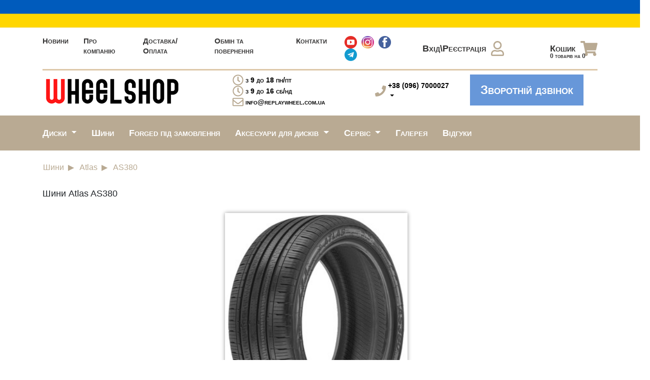

--- FILE ---
content_type: text/html; charset=UTF-8
request_url: https://www.wheelshop.com.ua/atlas/as380
body_size: 48132
content:
<!DOCTYPE html>
<html lang="ru">
<head>
    <title>Шини Atlas AS380</title>
    <!-- Meta -->
    <meta charset="UTF-8">
    <meta name="viewport" content="width=device-width, initial-scale=1, user-scalable=no, maximum-scale=1">
    <meta http-equiv="Content-Type" content="text/html; charset=utf-8"/>
    <meta name="description"
          content="Купити шини Atlas AS380 оптом від постачальника. Гарантія. Відеоогляд. Безкоштовна доставка">
    
    <link rel=canonical href="https://www.wheelshop.com.ua/atlas/as380" />

    <meta http-equiv="X-UA-Compatible" content="IE=edge">
    <meta name="mobile-web-app-capable" content="yes">
    <meta name="apple-mobile-web-app-capable" content="yes">
    <meta name="apple-mobile-web-app-title" content="">
    
    <meta property="og:title"
          content="Шини Atlas AS380"/>
    <meta property="og:description"
          content="Купити шини Atlas AS380 оптом від постачальника. Гарантія. Відеоогляд. Безкоштовна доставка"/>
    <meta property="og:type" content="text/html"/>
    <meta property="og:url" content=""/>
    <meta property="og:image" content="https://www.wheelshop.com.ua/photo/tires/atlas/as380_s.jpg"/>
    <meta name="msapplication-TileImage" content="/favicon.ico">
    <link rel="icon" type="image/png" href="/favicon.ico" sizes="16x16"/>
    <!-- Google Tag Manager -->
    <script>(function(w,d,s,l,i){w[l]=w[l]||[];w[l].push({'gtm.start':
                new Date().getTime(),event:'gtm.js'});var f=d.getElementsByTagName(s)[0],
            j=d.createElement(s),dl=l!='dataLayer'?'&l='+l:'';j.async=true;j.src=
            'https://www.googletagmanager.com/gtm.js?id='+i+dl;f.parentNode.insertBefore(j,f);
        })(window,document,'script','dataLayer','GTM-KXNQX78K');</script>

    

    <!-- Bootstrap CSS-->
    <link rel="stylesheet" href="https://stackpath.bootstrapcdn.com/bootstrap/4.1.3/css/bootstrap.min.css"
          integrity="sha384-MCw98/SFnGE8fJT3GXwEOngsV7Zt27NXFoaoApmYm81iuXoPkFOJwJ8ERdknLPMO" crossorigin="anonymous">
    <!-- Normalize CSS -->
    <link rel="stylesheet" href="/css/normalize.css">
    <!-- jQuery -->
    <script src="https://code.jquery.com/jquery-3.3.1.min.js"
            integrity="sha256-FgpCb/KJQlLNfOu91ta32o/NMZxltwRo8QtmkMRdAu8=" crossorigin="anonymous"></script>
    <script
            src="https://code.jquery.com/ui/1.12.1/jquery-ui.min.js"
            integrity="sha256-VazP97ZCwtekAsvgPBSUwPFKdrwD3unUfSGVYrahUqU="
            crossorigin="anonymous"></script>
    <!-- Font Awesome -->
    <script defer src="https://use.fontawesome.com/releases/v5.6.1/js/all.js"
            integrity="sha384-R5JkiUweZpJjELPWqttAYmYM1P3SNEJRM6ecTQF05pFFtxmCO+Y1CiUhvuDzgSVZ"
            crossorigin="anonymous"></script>
    
    <!--  My CSS -->
    <link rel="stylesheet" href="/css/style.css?v12.2.1">
    <link rel="stylesheet" href="/css/style-no-scss.css?v13.4">

        <meta name="facebook-domain-verification" content="ia1g1518qhuh9n7za2dcu1p4fb73u7" />
    <meta name="google-site-verification" content="sudrkhXV1__b3wuAMrFfVura-q3Lzjf9eInk2CAbGnU" />
                <!-- Facebook Pixel Code -->
        <script>
            !function(f,b,e,v,n,t,s)
            {if(f.fbq)return;n=f.fbq=function(){n.callMethod?
                n.callMethod.apply(n,arguments):n.queue.push(arguments)};
                if(!f._fbq)f._fbq=n;n.push=n;n.loaded=!0;n.version='2.0';
                n.queue=[];t=b.createElement(e);t.async=!0;
                t.src=v;s=b.getElementsByTagName(e)[0];
                s.parentNode.insertBefore(t,s)}(window, document,'script',
                'https://connect.facebook.net/en_US/fbevents.js');
            fbq('init', '489712145226310');
            fbq('track', 'PageView');
        </script>
        <noscript><img height="1" width="1" style="display:none"
                       src="https://www.facebook.com/tr?id=489712145226310&ev=PageView&noscript=1"
            /></noscript>
        <!-- End Facebook Pixel Code -->

        <!-- leeloo init code -->
        <script>
            window.LEELOO = function(){
                window.LEELOO_INIT = { id: '670f8f1c2d326decef75f30c' };
                var js = document.createElement('script');
                js.src = 'https://app.leeloo.ai/init.js';
                js.async = true;
                document.getElementsByTagName('head')[0].appendChild(js);
            }; LEELOO();
        </script>
        <!-- end leeloo init code -->

                    <script>window.LEELOO_LEADGENTOOLS = (window.LEELOO_LEADGENTOOLS || []).concat('2upc92');</script>
                </head>
<body>
<!-- Google Tag Manager (noscript) -->
<noscript><iframe src="https://www.googletagmanager.com/ns.html?id=GTM-KXNQX78K"
                  height="0" width="0" style="display:none;visibility:hidden"></iframe></noscript>
<!-- End Google Tag Manager (noscript) -->


<div class="assistance_military">
    
    </div>
<div id="wrap">
<header>
    <div class="container">
        <div class="head-top pt-lg-3 pb-lg-3">
            <div class="row">
                <div class="col-lg-8 d-flex align-items-center">
                    <ul>
                                                    <li><a href="https://www.wheelshop.com.ua/news" title="Новини">Новини</a></li>
                                                    <li><a href="https://www.wheelshop.com.ua/about" title="Ковані та легкосплавні диски">Про компанію</a></li>
                                                    <li><a href="https://www.wheelshop.com.ua/delivery" title="Способи доставки та оплата">Доставка/Оплата</a></li>
                                                    <li><a href="https://www.wheelshop.com.ua/warranty" title="Гарантія та  сервісне обслуговування">Обмін та повернення</a></li>
                                                    <li><a href="https://www.wheelshop.com.ua/contacts" title="Контакти">Контакти</a></li>
                                                <li class="icon-social">
                            <a href="https://www.youtube.com/user/strela077" target="_blank"><img src="/img/social/youtube.png" border="0"></a>
                            <a href="https://www.instagram.com/wheelshop.com.ua/" target="_blank"><img src="/img/social/instagram.png" border="0"></a>
                            <a href="https://www.facebook.com/wheelshop.com.ua/" target="_blank"><img src="/img/social/facebook.png" border="0"></a>
                            
                                <a href="https://wep.wf/2upc92" target="_blank"><img src="/img/social/telegram.png" border="0"></a>
                                                    </li>
                    </ul>
                </div>
                <div class="col-lg-4 d-flex justify-content-between">
                                            <a href="https://www.wheelshop.com.ua/login" class="d-flex align-items-center">Вхід\Реєстрація<i class="far fa-user"></i></a>
                                        <a href="https://www.wheelshop.com.ua/cart" class="d-flex align-items-center cart_top">Кошик<i class="fas fa-shopping-cart"></i><span></span></a>
                </div>
            </div>
        </div>
        <div class="head-mid pt-lg-2 pb-lg-3">
            <div class="row">
                <div class="col-lg-4">
                    <a href="https://www.wheelshop.com.ua">
                        <img src="/img/logo.png?20250604" alt="">
                    </a>
                </div>
                <div class="col-lg">
                    <ul class="mail h-100 d-flex justify-content-between flex-column">
                        <li><i class="far fa-clock mr-1"></i> з 9 до 18 пн/пт</li>
                        <li><i class="far fa-clock mr-1"></i> з 9 до 16 сб/нд</li>
                        <li><i class="far fa-envelope mr-1"></i><a href="mail:info@replaywheel.com.ua">info@replaywheel.com.ua</a></li>
                    </ul>
                </div>
                <div class="col-lg-2 d-flex align-self-center justify-content-between">
                    <i class="fas fa-phone mr-1 align-self-center"></i>
                    <ul class="num h-100 d-flex flex-column"><!-- <i class="fas fa-phone"></i> -->
                        
                        <li><div class="dropdown dropdown-phones">
    <a class="dropdown-toggle" href="#" role="button" id="dropdownPhonetopMobileMenuLink" data-toggle="dropdown" aria-haspopup="true" aria-expanded="false">
        +38 (096) 7000027
    </a>
    <div class="dropdown-menu" aria-labelledby="dropdownPhonetopMobileMenuLink">
                    <h6 class="dropdown-header">Диски</h6>
                            <a class="dropdown-item" href="tel:+380967000027">+38 (096) 7000027</a>
                            <a class="dropdown-item" href="tel:+380967000010">+38 (096) 7000010</a>
                                <h6 class="dropdown-header">Шини</h6>
                            <a class="dropdown-item" href="tel:+380960070008">+38 (096) 0070008</a>
                            <a class="dropdown-item" href="tel:+380960070001">+38 (096) 0070001</a>
                                <h6 class="dropdown-header">Шиномонтаж і покраска</h6>
                            <a class="dropdown-item" href="tel:+380960070006">+38 (096) 0070006</a>
                                <h6 class="dropdown-header">Розвал</h6>
                            <a class="dropdown-item" href="tel:+380970070785">+38 (097) 0070785</a>
                                <h6 class="dropdown-header">Мийка</h6>
                            <a class="dropdown-item" href="tel:+380680070006">+38 (068) 0070006</a>
                        </div>
</div></li>
                    </ul>
                </div>
                <style>
                    .list_phone_montag{
                        display: flex;
                        flex-flow: column;
                        border: 1px solid #b9aa93;
                        border-radius: 4px;
                        padding: 4px;
                    }
                    .list_phone_montag a{
                        color: red;
                    }
                    .list_phone_montag div{
                        text-align: right;
                        font-size: 10px;
                        width: 100%;
                        color: red;
                    }
                </style>
                <div class="col-lg">
                    <a href="" class="btn btn2" data-win="callback">Зворотній дзвінок</a>
                </div>
            </div>
        </div>
        <div class="head-mob">
            <nav class="navbar navbar-expand-xl px-0">
                <a href="https://www.wheelshop.com.ua">
                    <img src="/img/logo.png?20220405" alt="">
                </a>

                <button class="navbar-dark bg-dark navbar-toggler" type="button" data-toggle="collapse" data-target="#navbarSupportedContent" aria-controls="navbarSupportedContent" aria-expanded="false" aria-label="Toggle navigation">
                    <span class=" navbar-toggler-icon"></span>
                </button>
                <div class="account col-12 d-flex justify-content-between">
                                            <a href="https://www.wheelshop.com.ua/login" class="d-flex align-items-center">Вхід\Реєстрація<i class="far fa-user"></i></a>
                                        <a href="https://www.wheelshop.com.ua/cart" class="d-flex align-items-center cart_top">Кошик<i class="fas fa-shopping-cart"></i><span></span></a>
                </div>
                <div class="collapse navbar-collapse" id="navbarSupportedContent">
                    <div class="row mt-3">
                        <div class="col-xl-3 col-lg-3 col-md-6 col-sm-6 col-7">
                            <ul class=" menu">
                        <li><a href="https://www.wheelshop.com.ua/news" title="Новини">Новини</a></li>
                                <li><a href="https://www.wheelshop.com.ua/about" title="Ковані та легкосплавні диски">Про компанію</a></li>
                                <li><a href="https://www.wheelshop.com.ua/delivery" title="Способи доставки та оплата">Доставка/Оплата</a></li>
                                <li><a href="https://www.wheelshop.com.ua/warranty" title="Гарантія та  сервісне обслуговування">Обмін та повернення</a></li>
                                <li><a href="https://www.wheelshop.com.ua/contacts" title="Контакти">Контакти</a></li>
                
</ul>                        </div>
                        <div class="col-xl-2 col-lg-2 col-md-6 col-sm-6 col-5">
                            <ul class=" menu">
                        <li>
                <div class="dropdown show">
                    <a class="dropdown-toggle" href="#" role="button" id="dropdownMenuLink" data-toggle="dropdown" aria-haspopup="true" aria-expanded="false">
                        Диски
                    </a>

                    <div class="dropdown-menu" aria-labelledby="dropdownMenuLink">
                                                                                    <a class="dropdown-item" href="https://www.wheelshop.com.ua/wheels/makes" title="Виробники">Виробники</a>
                                                                                                                <a class="dropdown-item" href="https://www.wheelshop.com.ua/liti" title="Литі диски">Литі</a>
                                                                                                                <a class="dropdown-item" href="https://www.wheelshop.com.ua/stalevi" title="Сталеві диски">Сталеві</a>
                                                                                                                <a class="dropdown-item" href="https://www.wheelshop.com.ua/forged" title="Ковані диски">Ковані</a>
                                                                                                                <a class="dropdown-item" href="https://www.wheelshop.com.ua/ff" title="Flow Forming диски">Flow Forming</a>
                                                                        </div>
                </div>
            </li>
                                <li><a href="https://www.wheelshop.com.ua/tires" title="Шини">Шини</a></li>
                                <li><a href="https://www.wheelshop.com.ua/wheels/forged" title="Ковані диски під замовлення">Forged під замовлення</a></li>
                                <li>
                <div class="dropdown show">
                    <a class="dropdown-toggle" href="#" role="button" id="dropdownMenuLink" data-toggle="dropdown" aria-haspopup="true" aria-expanded="false">
                        Аксесуари для дисків
                    </a>

                    <div class="dropdown-menu" aria-labelledby="dropdownMenuLink">
                                                                                    <a class="dropdown-item" href="https://www.wheelshop.com.ua/accessories/datchiki" title="Датчики Original">Датчики Original</a>
                                                                                                                <a class="dropdown-item" href="https://www.wheelshop.com.ua/accessories/sekretki-dlya-lityh-diskov" title="Секретки для литих дисків">Секретки для литих дисків</a>
                                                                                                                <a class="dropdown-item" href="https://www.wheelshop.com.ua/accessories/krepezh-dlya-diskov-bolty-i-gayki" title="Кріплення для дисків (болти та гайки)">Кріплення для дисків (болти та гайки)</a>
                                                                                                                <a class="dropdown-item" href="https://www.wheelshop.com.ua/accessories/kolpaki" title="Ковпаки">Ковпаки</a>
                                                                        </div>
                </div>
            </li>
                                <li>
                <div class="dropdown show">
                    <a class="dropdown-toggle" href="#" role="button" id="dropdownMenuLink" data-toggle="dropdown" aria-haspopup="true" aria-expanded="false">
                        Сервіс
                    </a>

                    <div class="dropdown-menu" aria-labelledby="dropdownMenuLink">
                                                                                    <a class="dropdown-item" href="https://www.wheelshop.com.ua/shinomontazh" title="Шиномонтаж">Шиномонтаж</a>
                                                                                                                <a class="dropdown-item" href="https://www.wheelshop.com.ua/pokraska-diskiv" title="Покраска дисків">Покраска дисків</a>
                                                                                                                <a class="dropdown-item" href="https://www.wheelshop.com.ua/sezonne-zberigannya" title="Сезонне зберігання">Сезонне зберігання</a>
                                                                                                                <a class="dropdown-item" href="https://www.wheelshop.com.ua/miyka" title="Мийка">Мийка</a>
                                                                                                                <a class="dropdown-item" href="https://www.wheelshop.com.ua/rozval-shodzhennya" title="Розвал-сходження">Розвал-сходження</a>
                                                                                                                <a class="dropdown-item" href="https://www.wheelshop.com.ua/datchiki-tisku-shin-propiska-diagnostika" title="Датчики тиску шин (прописка/діагностика)">Датчики тиску шин (прописка/діагностика)</a>
                                                                        </div>
                </div>
            </li>
                                <li><a href="https://www.wheelshop.com.ua/galleries" title="Галерея дисків">Галерея</a></li>
                                <li><a href="https://www.wheelshop.com.ua/reviews" title="Відгуки">Відгуки</a></li>
                
</ul>                        </div>
                        <div class="col-xl-4 col-lg-4 col-md-6 col-sm-6">
                            <ul class="mail h-100 d-flex justify-content-start flex-column">
                                <li><i class="far fa-clock mr-1"></i> з 9 до 19 щоденно</li>
                                <li><i class="far fa-envelope mr-1"></i><a href="mail:info@replaywheel.com.ua">info@replaywheel.com.ua</a></li>
                            </ul>
                        </div>
                        <div class="col-xl-3 col-lg-3 col-md-6 col-sm-6 d-flex">
                            <i class="fas fa-phone"></i>
                            <ul class="num h-100 pl-1 d-flex justify-content-start flex-column">
                                
                                                                    <li>
                                        <div class="dropdown dropdown-phones">
    <a class="dropdown-toggle" href="#" role="button" id="dropdownPhonetopMenuLink" data-toggle="dropdown" aria-haspopup="true" aria-expanded="false">
        +38 (096) 7000027
    </a>
    <div class="dropdown-menu" aria-labelledby="dropdownPhonetopMenuLink">
                    <h6 class="dropdown-header">Диски</h6>
                            <a class="dropdown-item" href="tel:+380967000027">+38 (096) 7000027</a>
                            <a class="dropdown-item" href="tel:+380967000010">+38 (096) 7000010</a>
                                <h6 class="dropdown-header">Шини</h6>
                            <a class="dropdown-item" href="tel:+380960070008">+38 (096) 0070008</a>
                            <a class="dropdown-item" href="tel:+380960070001">+38 (096) 0070001</a>
                                <h6 class="dropdown-header">Шиномонтаж і покраска</h6>
                            <a class="dropdown-item" href="tel:+380960070006">+38 (096) 0070006</a>
                                <h6 class="dropdown-header">Розвал</h6>
                            <a class="dropdown-item" href="tel:+380970070785">+38 (097) 0070785</a>
                                <h6 class="dropdown-header">Мийка</h6>
                            <a class="dropdown-item" href="tel:+380680070006">+38 (068) 0070006</a>
                        </div>
</div>                                    </li>
                                                                <li class="icon-social">
                                    <a href="https://www.youtube.com/user/strela077" target="_blank"><img src="/img/social/youtube.png" border="0"></a>
                                    <a href="https://www.instagram.com/wheelshop.com.ua/" target="_blank"><img src="/img/social/instagram.png" border="0"></a>
                                    <a href="https://www.facebook.com/wheelshop.com.ua/" target="_blank"><img src="/img/social/facebook.png" border="0"></a>
                                    <a href="https://t.me/WheelShop" target="_blank"><img src="/img/social/telegram.png" border="0"></a>
                                </li>
                            </ul>
                        </div>
                    </div>
                </div>
            </nav>
        </div>
    </div>
</header>
<style>
    .dropdown-phones .dropdown-header{
        padding: .5rem 1.5rem 0rem!important;
    }
    .dropdown-phones .dropdown-toggle:focus-visible, .dropdown-phones .dropdown-toggle:focus{
        outline: none;
    }
    @keyframes  blink {
        0% { color: red; }
        100% { color: black; }
    }
    @-webkit-keyframes blink {
        0% { color: red; }
        100% { color: black; }
    }
    .blink {
        -webkit-animation: blink 1s linear infinite;
        -moz-animation: blink 1s linear infinite;
        animation: blink 1s linear infinite;
    }
</style><section class="home">
    
    <style>
        .cont-head-bottom {
            position: relative;
            height: 70px;
            background: #b9aa93;
        }

        @media  only screen and (max-width: 1200px) {
            .cont-head-bottom {
                display: none !important;
            }
        }
    </style>
    <div class="cont-head-bottom">
        <div class="container">
            <div class="row">
                <div class="head-bottom">
                    <div class="col-lg">
                        <ul class=" d-flex align-items-center menu">
                        <li>
                <div class="dropdown show">
                    <a class="dropdown-toggle" href="#" role="button" id="dropdownMenuLink" data-toggle="dropdown" aria-haspopup="true" aria-expanded="false">
                        Диски
                    </a>

                    <div class="dropdown-menu" aria-labelledby="dropdownMenuLink">
                                                                                    <a class="dropdown-item" href="https://www.wheelshop.com.ua/wheels/makes" title="Виробники">Виробники</a>
                                                                                                                <a class="dropdown-item" href="https://www.wheelshop.com.ua/liti" title="Литі диски">Литі</a>
                                                                                                                <a class="dropdown-item" href="https://www.wheelshop.com.ua/stalevi" title="Сталеві диски">Сталеві</a>
                                                                                                                <a class="dropdown-item" href="https://www.wheelshop.com.ua/forged" title="Ковані диски">Ковані</a>
                                                                                                                <a class="dropdown-item" href="https://www.wheelshop.com.ua/ff" title="Flow Forming диски">Flow Forming</a>
                                                                        </div>
                </div>
            </li>
                                <li><a href="https://www.wheelshop.com.ua/tires" title="Шини">Шини</a></li>
                                <li><a href="https://www.wheelshop.com.ua/wheels/forged" title="Ковані диски під замовлення">Forged під замовлення</a></li>
                                <li>
                <div class="dropdown show">
                    <a class="dropdown-toggle" href="#" role="button" id="dropdownMenuLink" data-toggle="dropdown" aria-haspopup="true" aria-expanded="false">
                        Аксесуари для дисків
                    </a>

                    <div class="dropdown-menu" aria-labelledby="dropdownMenuLink">
                                                                                    <a class="dropdown-item" href="https://www.wheelshop.com.ua/accessories/datchiki" title="Датчики Original">Датчики Original</a>
                                                                                                                <a class="dropdown-item" href="https://www.wheelshop.com.ua/accessories/sekretki-dlya-lityh-diskov" title="Секретки для литих дисків">Секретки для литих дисків</a>
                                                                                                                <a class="dropdown-item" href="https://www.wheelshop.com.ua/accessories/krepezh-dlya-diskov-bolty-i-gayki" title="Кріплення для дисків (болти та гайки)">Кріплення для дисків (болти та гайки)</a>
                                                                                                                <a class="dropdown-item" href="https://www.wheelshop.com.ua/accessories/kolpaki" title="Ковпаки">Ковпаки</a>
                                                                        </div>
                </div>
            </li>
                                <li>
                <div class="dropdown show">
                    <a class="dropdown-toggle" href="#" role="button" id="dropdownMenuLink" data-toggle="dropdown" aria-haspopup="true" aria-expanded="false">
                        Сервіс
                    </a>

                    <div class="dropdown-menu" aria-labelledby="dropdownMenuLink">
                                                                                    <a class="dropdown-item" href="https://www.wheelshop.com.ua/shinomontazh" title="Шиномонтаж">Шиномонтаж</a>
                                                                                                                <a class="dropdown-item" href="https://www.wheelshop.com.ua/pokraska-diskiv" title="Покраска дисків">Покраска дисків</a>
                                                                                                                <a class="dropdown-item" href="https://www.wheelshop.com.ua/sezonne-zberigannya" title="Сезонне зберігання">Сезонне зберігання</a>
                                                                                                                <a class="dropdown-item" href="https://www.wheelshop.com.ua/miyka" title="Мийка">Мийка</a>
                                                                                                                <a class="dropdown-item" href="https://www.wheelshop.com.ua/rozval-shodzhennya" title="Розвал-сходження">Розвал-сходження</a>
                                                                                                                <a class="dropdown-item" href="https://www.wheelshop.com.ua/datchiki-tisku-shin-propiska-diagnostika" title="Датчики тиску шин (прописка/діагностика)">Датчики тиску шин (прописка/діагностика)</a>
                                                                        </div>
                </div>
            </li>
                                <li><a href="https://www.wheelshop.com.ua/galleries" title="Галерея дисків">Галерея</a></li>
                                <li><a href="https://www.wheelshop.com.ua/reviews" title="Відгуки">Відгуки</a></li>
                
</ul>                    </div>
                </div>
            </div>
        </div>
    </div>
                
        <section class="pb-xl-3 pb-lg-3 pb-md-3 pb-sm-3 pb-3">
            <div class="container">
                <div class="row">
                    <section class="">
        <div class="container">
            <div class="row">
                <nav aria-label="breadcrumb" itemscope itemtype="http://schema.org/BreadcrumbList">
                    <ol class="breadcrumb pl-3">
                                                                                    <li class="breadcrumb-item" itemprop="itemListElement" itemscope itemtype="http://schema.org/ListItem">
                                    <a itemprop="item" href="https://www.wheelshop.com.ua/tires" title="Шини">
                                        <span itemprop="name">Шини</span>
                                        <meta itemprop="position" content="1"/>
                                    </a>
                                </li>
                                                                                                                <li class="breadcrumb-item" itemprop="itemListElement" itemscope itemtype="http://schema.org/ListItem">
                                    <a itemprop="item" href="https://www.wheelshop.com.ua/atlas" title="Atlas">
                                        <span itemprop="name">Atlas</span>
                                        <meta itemprop="position" content="2"/>
                                    </a>
                                </li>
                                                                                                                <li class="breadcrumb-item active" aria-current="page" itemprop="itemListElement" itemscope itemtype="http://schema.org/ListItem">
                                    <span itemprop="item">
                                        <span itemprop="name">AS380</span>
                                        <meta itemprop="position" content="3"/>
                                    </span>
                                </li>
                                                                        </ol>
                </nav>
            </div>
        </div>
    </section>

                </div>
                                    <h1 class="p-title mt-2">Шини Atlas AS380</h1>
                            </div>
        </section>
                            <section class="singl">
        <div class="container">
            <div class="row d-flex justify-content-center">
                
                
                
                                    <div class="pl-0 col-xl-4 col-lg-4 col-md-4">
                        <div class="singl-img">
                            
                            
                            
                            
                            
                            
                            
                            
                            <a  href="https://www.wheelshop.com.ua/photo/tires/atlas/as380_b.jpg" class="fancybox-thumbs" data-fancybox-group="gallery" title="Atlas AS380"><img src="https://www.wheelshop.com.ua/photo/tires/atlas/as380_b.jpg" alt="Atlas AS380" class="cart-product-image"></a>
                        </div>
                    </div>
                            </div>
        </div>


        <div class="container-fluid">
            <h2 class="item-detail__features-header text-center mt-5" id="model-products-list">Доступні типорозміри шин<b
                        class="item-detail__features-header-name">Atlas <span
                            class="no-wrap">AS380</span></b>
            </h2>
        </div>
        <div class="container-fluid gray-block-l pb-5 pt-5">
            <div class="row" id="products-tables" data-matched-message="This wheel matched for parameters">
                <div class="col-xl-9 m-auto">
                    <div class="row mt-5">
                        <div class="col-md-12">
                            <table class="table table--features table-features">
                                <thead>
                                <tr>
                                    <th style="width: 1%">Діаметр</th>
                                    <th>Типорозмір</th>
                                    
                                                                            <th>Ціна:</th>
                                                                        <th></th>
                                </tr>
                                </thead>
                                <tbody>
                                                                                                </tbody>
                            </table>
                        </div>
                    </div>
                </div>
            </div>
        </div>

    </section>

    <style>
        .gray-block-l {
            background: #eeeded;
        }
        h2.item-detail__features-header{
            font-family: 'EurofontExtendedc', sans-serif;
            letter-spacing: 3px;
            margin-bottom: 1rem;
            line-height: 2.5rem;
        }
        .table--features {
            font-size: 18px;
            /*font-family: 'EurofontExtendedc', sans-serif;*/
            /*text-transform: uppercase;
            letter-spacing: 2px;*/
            font-family: "Arial", sans-serif;
        }

        .item-detail__features-header-name {
            display: block;
            margin-top: 1rem;
        }

        .table--features td {
            /*font-weight: bold;*/
        }

        .table--features th {
            font-weight: normal;
        }

        .table--features td,
        .table--features th {
            border-top-color: rgba(0, 0, 0, 0.5);

        }

        .table thead th {
            border-bottom-color: rgba(0, 0, 0, 0.5);
        }

        .table--features tr:first-child td,
        .table--features tr:first-child th {
            border-top: none;
        }

        .table--sizes thead th {
            border-bottom: none;
        }

        .table-features__price {
            white-space: nowrap;
        }

        .table-features__quantity {
            white-space: nowrap;
            width: 190px;
            text-align: center;
        }

        .table-features__name a{
            color: #3e3e3e;
        }
    </style>

                            <section class="shop pb-xl-3 pb-lg-3 pb-md-3 pb-sm-3 pb-3">
                            </section>
                    <section class="shop pb-xl-3 pb-lg-3 pb-md-3 pb-sm-3 pb-3">
        <div class="container">
    <div class="row">
        <div class="request-form-wrap w-100 p-1 p-sm-2 p-md-3">
            <h2 class="text-center mb-3 mb-lg-1-5">Хочеш унікальну пропозицію по дискам і шинам?</h2>
            <form method="POST" action="https://www.wheelshop.com.ua/ajax/requests" accept-charset="UTF-8" id="form_footer" class="ajax_form"><input name="_token" type="hidden" value="OHiQbA1CgED3ODBaG6dbh46VWEbJUYXVsF1upPSE">
            <input class="form_secret" name="form_secret" type="hidden">
            <div class="error_reg"></div>
                <div class="row flex-row justify-content-center">
                    <div class="col-11 col-lg-6 col-xl-4 px-xl-1-5 px-xxl-2">
                        <div class="form-group floating-label">
                            <input type="text" class="form-control form-control-lg" name="name" placeholder="Ваше ім'я" required="">
                        </div>
                    </div>
                    <div class="col-11 col-lg-6 col-xl-4 px-xl-1-5 px-xxl-2">
                        <div class="form-group floating-label">
                            <input type="text" class="form-control form-control-lg" name="phone" placeholder="Телефон" required="" data-inputmask="'mask': '+38 (999) 999-99-99'">
                        </div>
                    </div>
                    <div class="col-11 col-lg-6 col-xl-4 px-xl-1-5 px-xxl-2">
                        <div class="form-group floating-label">
                            <input type="text" class="form-control form-control-lg" name="comment" placeholder="Коментар">
                        </div>
                    </div>
                </div>
                <div class="row flex-row">
                    <div class="col-12 pt-1 pt-xl-2 pt-xxl-3 text-center">
                        <button type="submit" id="web-btn-2" class="btn btn2 mb-1">
                            <span>Надіслати заявку</span>
                        </button>
                    </div>
                </div>
            </form>
        </div>
    </div>
</div>    </section>
    </section>

</div>
<footer>
    <div class="footer-top pt-3">
        <div class="container">
            <div class="row">
                <div class="col-lg-4 col-md-12 d-flex">
                    <i class="fas fa-map-marker-alt"></i>
                    <ul>офис:
                        <li>м. Київ, вул. Старосільська 1</li>
                    </ul>
                </div>
                <div class="col-lg-4 col-md-6 col-sm-6 d-flex">
                    <i class="far fa-clock"></i>
                    <ul>
                        <li>з 9 до 18 пн/пт</li>
                        <li>з 9 до 16 сб/нд</li>
                        <li><script type="text/javascript">t='.com.ua';document.write("<a href='mailto:in" + "fo@replay"+"w"+"heel"+t+"'>in" + "fo@replay"+"w"+"heel"+t+"</a>");</script></li>
                    </ul>
                </div>
                <div class="col-lg-4 col-md-6 col-sm-6 d-flex">
                    <i class="fas fa-phone"></i>
                    <ul>
                        
                        <li><div class="dropdown dropdown-phones">
    <a class="dropdown-toggle" href="#" role="button" id="dropdownPhonefooterLink" data-toggle="dropdown" aria-haspopup="true" aria-expanded="false">
        +38 (096) 7000027
    </a>
    <div class="dropdown-menu" aria-labelledby="dropdownPhonefooterLink">
                    <h6 class="dropdown-header">Диски</h6>
                            <a class="dropdown-item" href="tel:+380967000027">+38 (096) 7000027</a>
                            <a class="dropdown-item" href="tel:+380967000010">+38 (096) 7000010</a>
                                <h6 class="dropdown-header">Шини</h6>
                            <a class="dropdown-item" href="tel:+380960070008">+38 (096) 0070008</a>
                            <a class="dropdown-item" href="tel:+380960070001">+38 (096) 0070001</a>
                                <h6 class="dropdown-header">Шиномонтаж і покраска</h6>
                            <a class="dropdown-item" href="tel:+380960070006">+38 (096) 0070006</a>
                                <h6 class="dropdown-header">Розвал</h6>
                            <a class="dropdown-item" href="tel:+380970070785">+38 (097) 0070785</a>
                                <h6 class="dropdown-header">Мийка</h6>
                            <a class="dropdown-item" href="tel:+380680070006">+38 (068) 0070006</a>
                        </div>
</div></li>
                    </ul>
                </div>
            </div>
        </div>
    </div>
    <div class="footer-mid pb-3 pt-3">
        <div class="container">
            <div class="row d-flex justify-content-between">
                <div class="visa d-flex">
                    <p>Приймаємо до сплати:</p>
                    <img src="/img/visa.jpg" alt="" class="img-fluid">
                </div>
                <div class="social d-flex">
                    <p>Поділитися в соцмережах:</p>
                    <a href="https://www.youtube.com/user/strela077"><i class="fab fa-youtube"></i></a>
                    <a href="https://www.instagram.com/wheelshop.com.ua/"><i class="fab fa-instagram"></i></a>
                    <a href="https://www.facebook.com/wheelshop.com.ua/"><i class="fab fa-facebook-f"></i></a>
                </div>
            </div>
        </div>
    </div>
    <div class="footer-bottom pt-3 pb-3">
        <div class="container">
            <div class="row">
                <p class="text-center mb-lg-3">* Вказано стандартний термін поставки за умови наявності товару на складі виробника, точний термін з урахуванням завантаження транспортного флоту компанії, наявність на складах, ви можете дізнатися у свого менеджера. <br> Інтернет ресурс носить виключно інформаційний характер і не є публічною офертою.</p>
                <p class="m-auto">Всі права захищені 2011-2025 г.</p>
            </div>
        </div>
    </div>
</footer>
<div class="win win-callback">
    <div class="win-bg"></div>
    <div class="win-wr">
        <div class="content">
            <div class="close"></div>
            <div class="title">Зворотний дзвінок</div>
            <form method="POST" action="https://www.wheelshop.com.ua/atlas/as380" accept-charset="UTF-8" data-ajax-url="https://www.wheelshop.com.ua/ajax/callback"><input name="_token" type="hidden" value="OHiQbA1CgED3ODBaG6dbh46VWEbJUYXVsF1upPSE">
            <input class="form_secret" name="form_secret" type="hidden">

            <div class="wr">
                <div class="status"></div>
                <dl class="f">
                    <dt><label for="callback-phone">Телефон</label></dt>
                    <dd><input type="tel" name="phone" required data-inputmask="'mask': '+38 (999) 999-99-99'" id="callback-phone" class="text"></dd>
                </dl>
                <div class="buttons">
                    <input type="submit" value="Відправити" class="btn btn2">
                </div>
            </div>
            </form>
        </div>
    </div>
</div>
<div class="win win-one-click">
    <div class="win-bg"></div>
    <div class="win-wr">
        <div class="content">
            <div class="close"></div>
            <div class="title">Замовлення без реєстрації</div>
            <form method="POST" action="https://www.wheelshop.com.ua/atlas/as380" accept-charset="UTF-8" data-ajax-url="https://www.wheelshop.com.ua/ajax/one-click"><input name="_token" type="hidden" value="OHiQbA1CgED3ODBaG6dbh46VWEbJUYXVsF1upPSE">
            <input class="form_secret" name="form_secret" type="hidden">
            <input type="hidden" name="product" class="mail-product" value="">
            <input type="hidden" name="quantity" class="mail-quantity" value="">
            <div class="wr">
                <div class="status"></div>
                <p>Можна не заповнювати ніяких форм, просто залишити телефон і консультант вирішить всі питання по оформленню замовлення.</p>
                <dl class="f">
                    <dt><label for="one-click-phone">Телефон</label></dt>
                    <dd><input type="tel" name="phone" required data-inputmask="'mask': '+38 (999) 999-99-99'" id="one-click-phone" class="text"></dd>
                </dl>
                <div class="buttons">
                    <input type="submit" value="Замовити" class="btn btn2">
                </div>
            </div>
            </form>
        </div>
    </div>
</div>
<!-- Bootstrap JS-->

<script type="text/javascript" src="https://cdnjs.cloudflare.com/ajax/libs/moment.js/2.24.0/moment.min.js"></script>
<script type="text/javascript" src="https://cdnjs.cloudflare.com/ajax/libs/moment.js/2.24.0/locale/ru.js"></script>
<script src="https://cdnjs.cloudflare.com/ajax/libs/popper.js/1.14.3/umd/popper.min.js" integrity="sha384-ZMP7rVo3mIykV+2+9J3UJ46jBk0WLaUAdn689aCwoqbBJiSnjAK/l8WvCWPIPm49" crossorigin="anonymous"></script>
<script src="https://stackpath.bootstrapcdn.com/bootstrap/4.1.3/js/bootstrap.min.js" integrity="sha384-ChfqqxuZUCnJSK3+MXmPNIyE6ZbWh2IMqE241rYiqJxyMiZ6OW/JmZQ5stwEULTy" crossorigin="anonymous"></script>
<script src="https://unpkg.com/isotope-layout@3/dist/isotope.pkgd.min.js"></script>
<script src="/js/jquery.inputmask.bundle.min.js"></script>
<script src="/js/jquery.validate.js"></script>
<script src="/js/bootstrap-multiselect.js"></script>
<link rel="stylesheet" href="/js/bootstrap-select.css"/>
<link rel="stylesheet" href="/js/bootstrap-multiselect.css"/>
<script type="text/javascript" src="https://cdnjs.cloudflare.com/ajax/libs/tempusdominus-bootstrap-4/5.0.0-alpha14/js/tempusdominus-bootstrap-4.min.js"></script>
<link rel="stylesheet" href="https://cdnjs.cloudflare.com/ajax/libs/tempusdominus-bootstrap-4/5.0.0-alpha14/css/tempusdominus-bootstrap-4.min.css" />
<script type="text/javascript" src="/js/slick-1.8.1/slick/slick.js"></script>
<link rel="stylesheet" href="/js/slick-1.8.1/slick/slick.css" />
<link rel="stylesheet" href="/js/slick-1.8.1/slick/slick-theme.css" />

<!--  My JS -->
<script src="/js/main.js?v1.5.5"></script>


<!-- Google Code for &#1058;&#1077;&#1075; &#1088;&#1077;&#1084;&#1072;&#1088;&#1082;&#1077;&#1090;&#1080;&#1085;&#1075;&#1091; -->
<!-- Remarketing tags may not be associated with personally identifiable information or placed on pages related to sensitive categories. For instructions on adding this tag and more information on the above requirements, read the setup guide: google.com/ads/remarketingsetup -->

<button id="toTopBtn"></button>
<a id="bottom-pos"></a>
</body>
</html>

--- FILE ---
content_type: text/css
request_url: https://www.wheelshop.com.ua/css/style.css?v12.2.1
body_size: 13535
content:
/*!
 * Body content
 */
html, body {
    width: 100%;
    height: 100%;
}

body {
    font-family: "Open Sans", Arial, sans-serif;
    font-size: "18px";
}

/*
.wrapper {
  max-width: 1250px;
  width: 100%;
  padding: 0 40px;
  margin: 0 auto;
}
*/
/*!
 * Header content
 */
a:hover {
    text-decoration: none;
}

.fa-clock, .fa-envelope, .fa-phone, .fa-map-marker-alt {
    font-size: 22px;
    color: #b9aa93;
}

.fa-shopping-cart, .fa-user {
    font-size: 30px;
    color: #b9aa93;
    margin-left: 10px;
}

.head-top a {
    color: #343333;
    font-size: 18px;
    font-weight: 700;
    line-height: 20px;
    font-variant: small-caps;
}

.head-top {
    border-bottom: 3px solid #ddc8a9;
}

.head-top ul {
    padding: 0px;
    margin-bottom: 0px;
    display: flex;
    list-style: none;
}

.head-top ul li {
    margin-right: 30px;
    font-weight: 700;
    line-height: 20px;
    font-variant: small-caps;
}

.head-top ul li a {
    color: #343333;
    font-size: 15px;
}

.icon-social {
    width: 138px;
    margin-right: 0px!important;
}

.icon-social img {
    vertical-align: middle;
    margin-left: 5px;
    width: 25px;
}

.btn2:hover {
    color: white;
    transform: scale(1.1);
}

.btn2 {
    transition: all 0.2s;
    border-radius: 0px;
    background-color: #6797d9;
    padding: 20px;
    color: #ffffff;
    font-size: 24px;
    font-weight: bold;
    line-height: 20px;
    font-variant: small-caps;
}

.head-mid ul {
    padding: 0px;
    margin-bottom: 0px;
    list-style: none;
}

.head-mid ul li {
    display: flex;
    align-items: center;
    color: #000000;
    font-size: 14px;
    font-weight: 700;
    font-variant: small-caps;
}

.home {
    position: relative;
}

.opacity {
    width: 100%;
    position: absolute;
    height: 70px;
    background: #b9aa93;
    z-index: 10;
    opacity: 0.6;
}

.cont-head-bottom {
    position: absolute;
    width: 100%;
}

.head-bottom {
    z-index: 100;
    position: absolute;
    padding-top: 25px;
    padding-bottom: 25px;
    top: 0px;
}

.head-bottom ul {
    padding: 0px;
    margin-bottom: 0px;
    display: flex;
    list-style: none;
}

.head-bottom ul li {
    margin-right: 30px;
    font-weight: 700;
    line-height: 20px;
    font-variant: small-caps;
}

.head-bottom ul li a {
    color: white;
    font-size: 18px;
}

/*!
 * Main content
 */
.carousel-caption {
    top: 100px;
    height: 80%;
}

.carousel-caption p {
    font-weight: bold;
    font-variant: small-caps;
    font-size: 30px;
    color: #ffffff;
}

.carousel-caption h5 {
    font-weight: bold;
    font-variant: small-caps;
    color: #ffffff;
    font-size: 46px;
}

.carousel-caption a {
    color: #ffffff;
    font-size: 24px;
    font-weight: 400;
    font-variant: small-caps;
    padding: 10px 30px;
    background-color: #6797d9;
}

.carousel-indicators li {
    width: 61px;
    height: 4px;
    margin-right: 10px;
    margin-left: 10px;
    background: white;
}

.carousel-indicators .active {
    background-color: #6797d9;
}

.cont-search-form {
    box-shadow: 4px 3px 16px rgba(0, 0, 0, 0.3);
    background-color: #1a150f;
}

.cont-search-form .btn-search:hover {
    transform: scale(1.1);
}

.cont-search-form .btn-search {
    transition: all 0.2s;
    padding: 15px 30px;
    background-color: #6797d9;
    color: #ffffff;
    font-size: 24px;
    font-weight: 400;
    line-height: 20px;
    font-variant: small-caps;
    border: none;
    cursor: pointer;
}

.cont-search-form select:last-child {
    margin-right: 0px;
}

.cont-search-form select {
    height: 38px;
    margin-right: 10px;
}

.cont-search-form h3 {
    color: #ffffff;
    font-size: 18px;
    font-weight: 700;
    font-variant: small-caps;
}

.shop .item:hover {
    border: 3px solid rgba(185, 170, 147, 0.3);
}

.shop .item {
    border-radius: 2px;
    transition: all 0.2s;
    border: 3px solid #d5d3d3;
    background-color: #fefdfd;
    width: 261px;
    padding: 15px 30px;
    flex-direction: column;
    display: flex;
    justify-content: center;
}

.shop .item .retail h5, .shop .item .retail p {
    color: #000000;
    font-size: 18px;
    font-weight: 700;
    font-variant: small-caps;
}

.shop .item .wholesale h5 {
    color: #000000;
    font-size: 18px;
    font-weight: 700;
    font-variant: small-caps;
}

.shop .item .wholesale p {
    font-weight: 700;
    color: #6797d9;
}

.shop .item .item-title h3 {
    color: #000000;
    font-size: 14px;
    font-weight: 400;
    line-height: 19.85px;
    font-variant: small-caps;
}

.shop .item .item-title h4 {
    color: #000000;
    font-size: 14px;
    font-weight: 400;
    line-height: 19.85px;
    font-variant: small-caps;
}

.shop .item .qua {
    background-color: #eae5de;
    border: none;
    outline: none;
    text-align: center;
    color: #000000;
}

.shop .item .add-btn:hover {
    background-color: #6797d9;
}

.btn-cart {
    width: 170px;
    text-align: center;
}

.shop .item .add-btn {
    margin-left: 2px;
    transition: all 0.2s;
    padding: 10px 10px;
    text-decoration: none;
    background-color: #b9aa93;
    color: #ffffff;
    width: 120px;
    text-align: center;
    font-size: 18px;
    font-weight: 400;
    font-variant: small-caps;
}

.shop h3 {
    color: #b9aa93;
    font-size: 24px;
    font-weight: bold;
    line-height: 20px;
    text-transform: uppercase;
}

.shop a {
    color: #6797d9;
    font-size: 20px;
    font-weight: 400;
    line-height: 20px;
    text-decoration: underline;
    font-variant: small-caps;
}

.shop-pro {
    background-image: url(../img/bg-shop-pro.jpg);
    box-shadow: 0 0 29px rgba(0, 0, 0, 0.33);
    background-size: cover;
    background-repeat: no-repeat;
}

.shop-pro .item:hover {
    border: 3px solid rgba(185, 170, 147, 0.3);
}

.shop-pro .item {
    border-radius: 2px;
    transition: all 0.2s;
    border: 3px solid #d5d3d3;
    background-color: #fefdfd;
    width: 261px;
    padding: 15px 30px;
    flex-direction: column;
    display: flex;
    justify-content: center;
}

.shop-pro .item .retail h5, .shop-pro .item .retail p {
    color: #000000;
    font-size: 18px;
    font-weight: 700;
    font-variant: small-caps;
}

.shop-pro .item .wholesale h5 {
    color: #000000;
    font-size: 18px;
    font-weight: 700;
    font-variant: small-caps;
}

.shop-pro .item .wholesale p {
    font-weight: 700;
    color: #6797d9;
}

.shop-pro .item .item-title h3 {
    color: #000000;
    font-size: 14px;
    font-weight: 400;
    line-height: 19.85px;
    font-variant: small-caps;
}

.shop-pro .item .item-title h4 {
    color: #000000;
    font-size: 14px;
    font-weight: 400;
    line-height: 19.85px;
    font-variant: small-caps;
}

.shop-pro .item .qua {
    background-color: #eae5de;
    border: none;
    outline: none;
    text-align: center;
    color: #000000;
}

.shop-pro .item .add-btn:hover {
    background-color: #6797d9;
}

.shop-pro .item .add-btn {
    margin-left: 2px;
    transition: all 0.2s;
    padding: 10px 20px;
    text-decoration: none;
    background-color: #b9aa93;
    color: #ffffff;
    font-size: 18px;
    font-weight: 400;
    font-variant: small-caps;
}

.shop-pro h3 {
    color: #b9aa93;
    font-size: 24px;
    font-weight: bold;
    line-height: 20px;
    text-transform: uppercase;
}

.shop-pro a {
    color: #6797d9;
    font-size: 20px;
    font-weight: 400;
    line-height: 20px;
    text-decoration: underline;
    font-variant: small-caps;
}

.about h3 {
    color: #b9aa93;
    font-size: 24px;
    font-weight: bold;
    line-height: 20px;
    text-transform: uppercase;
}

.about a {
    color: #6797d9;
    font-size: 20px;
    font-weight: 400;
    line-height: 20px;
    text-decoration: underline;
    font-variant: small-caps;
}

.about p {
    color: #363636;
    font-size: 18px;
    font-weight: 300;
    font-variant: small-caps;
    line-height: 20px;
}

.about p strong{
    font-weight: 600!important;
}
.about .news .n-itam p {
    margin: 0px;
}

.about .news .n-itam h4 {
    font-size: 18px;
    color: #b9aa93;
    font-weight: bold;
}

.about .news .n-itam a {
    font-size: 18px;
    color: #6797d9;
}

.about .about-bg {
    box-shadow: 4px 3px 16px rgba(0, 0, 0, 0.28);
    background-color: #eef2f8;
}

.prim {
    background-image: url(../img/bg-prim.jpg);
    background-size: cover;
    background-repeat: no-repeat;
}

.prim h3 {
    color: #b9aa93;
    font-size: 24px;
    font-weight: bold;
    text-transform: uppercase;
}

.prim .prim-itams:last-child {
    margin-right: 0px;
}

.prim .prim-itams {
    width: 210px;
}

.prim .prim-itams img {
    display: flex;
    margin: 10px auto;
}

.prim .prim-itams p {
    color: #ffffff;
    font-size: 18px;
    font-weight: 400;
}

.footer-top .container {
    border-bottom: 4px solid #b9aa93;
}

.footer-top ul {
    padding-left: 15px;
    color: #000000;
    font-size: 18px;
    font-weight: 700;
    text-transform: uppercase;
    list-style: none;
}

.footer-top ul li {
    font-size: 18px;
    font-weight: 500;
    text-transform: none;
}

.footer-mid .visa p {
    color: #000000;
    font-size: 18px;
    font-weight: bold;
    line-height: 30px;
    font-variant: small-caps;
    margin-right: 5px;
    margin-bottom: 0px;
}

.footer-mid .social p {
    margin-bottom: 0px;
    color: #000000;
    font-size: 18px;
    font-weight: bold;
    line-height: 30px;
    font-variant: small-caps;
    margin-right: 5px;
}

.footer-bottom {
    background-color: #1a150f;
}

.footer-bottom p {
    color: #ffffff;
    font-size: 14px;
    font-weight: 400;
    font-variant: small-caps;
}

.social a:last-child {
    margin-right: 0px;
}

.social a {
    margin-right: 15px;
    color: #000000;
    font-size: 21px;
}

/*.container-video .social .fa-youtube{
  color: #f00;
}
.container-video .social .fa-instagram{
  color: #a100db;
}
.container-video .social .fa-facebook-f{
  color: #2d6aff;
}*/
.container-video .social a:hover {
    opacity: 0.5;
}

/*!
 * Footer content
 */
/*Responsive*/
/* Medium Layout: 1200px. */
/* Tablet Layout: 992px. */
/* Mobile Layout: 768px. */
/* Wide Mobile Layout: 576px. */
/* Wide Mobile Layout: 375px. */

/*# sourceMappingURL=style.css.map */

@font-face {
    font-family: Jost;
    font-style: normal;
    font-weight: 400;
    src: url(/css/fonts/jost/jost-v3-latin_cyrillic-regular.eot);
    src: local(''),
    url(/css/fonts/jost/jost-v3-latin_cyrillic-regular.eot?#iefix) format('embedded-opentype'),
    url(/css/fonts/jost/jost-v3-latin_cyrillic-regular.woff2) format('woff2'),
    url(/css/fonts/jost/jost-v3-latin_cyrillic-regular.woff) format('woff'),
    url(/css/fonts/jost/jost-v3-latin_cyrillic-regular.ttf) format('truetype'),
    url(/css/fonts/jost/jost-v3-latin_cyrillic-regular.svg#Jost) format('svg')
}

@font-face {
    font-family: Jost;
    font-style: normal;
    font-weight: 600;
    src: url(/css/fonts/jost/jost-v3-latin_cyrillic-600.eot);
    src: local(''),
    url(/css/fonts/jost/jost-v3-latin_cyrillic-600.eot?#iefix) format('embedded-opentype'),
    url(/css/fonts/jost/jost-v3-latin_cyrillic-600.woff2) format('woff2'),
    url(/css/fonts/jost/jost-v3-latin_cyrillic-600.woff) format('woff'),
    url(/css/fonts/jost/jost-v3-latin_cyrillic-600.ttf) format('truetype'),
    url(/css/fonts/jost/jost-v3-latin_cyrillic-600.svg#Jost) format('svg')
}

.h1-desc {
    position: relative;
    background: #b9aa93;
    width: 100%;
    padding-top: 15px;
    margin-bottom: 25px;
    margin-top: -15px;
    font-family: Jost, Arial, sans-serif;

}
.assistance_military{
    border-bottom: 1px solid #f2f2f2;
    background-color: #fff;
    color: #fff;
    min-height: 56px;
    padding: 3px;
    font-size: 16px;
    text-align: center;
    display: block;
    background-image: url(/img/head_flag.png);
    background-repeat: repeat-x;
    background-size: contain;
}
.assistance_military a {
    -webkit-animation: assistance_military 2s linear infinite;
    animation: assistance_military 2s linear infinite;
    font-weight: bold;
}
@-webkit-keyframes assistance_military {
    0% { opacity: 1 }
    50% { opacity: 0.7 }
    100% { opacity: 1 }
}
@keyframes assistance_military {
    0% { opacity: 1 }
    50% { opacity: 0.5 }
    100% { opacity: 1 }
}

.filter-tires .content-form{
    display: flex;
    flex-wrap: wrap;
}
.filter-tires .form-group{
    margin: 0px 8px 16px;
}
.filter-tires .form-group .btn-group{
    width: 100%;
}
@media only screen and (max-width: 576px) {
    .filter-tires .form-group{
        width: calc(33.33% - 16px);
    }
    .filter-tires .form-group:first-child{
        width: 100%;
    }
}
@media only screen and (max-width: 410px) {
    .filter-tires .form-group{
        width: calc(50% - 16px);
    }
    /*.filter-tires .form-group:first-child{*/
    /*    width: 100%;*/
    /*}*/
}

@media screen and (min-width: 900px) {
    .w-lg-50{
        width: 50%!important;
    }
    .w-lg-auto{
        width: initial!important;
    }
}

--- FILE ---
content_type: text/css
request_url: https://www.wheelshop.com.ua/css/style-no-scss.css?v13.4
body_size: 21256
content:
body {
	overflow-x: hidden;
}
.dropdown-toggle-justify::after {
	display: none;
}
.qua-add {
	height: 40px;
	position: relative;
}
.breadcrumb-item+.breadcrumb-item::before {
	content: '▶';
	color: #b9aa93;
}
.breadcrumb-item.active {
	color: #b9aa93;
}
#SearchForm select {
	max-width: 130px;
}
.shop a {
	color: #b9aa93;
	text-decoration: none;
}
.menu .dropdown .dropdown-menu{
	background-color: #b9aa93;
}
.makes-list{
	margin: 20px 10px;
}
.breadcrumb {
	margin-bottom: 10px;
	padding-left: 0px;
	margin-top: 10px;
	background: transparent;
}
.singl-info table td{
	font-size: 14px;
}
.singl-info table tr {
	 line-height: 20px;
}
.p-title{
	font-size: 18px;
}
#minus, #plus {
	position: absolute;
	background: transparent;
	outline: none;
	border: none;
	height: 40px;
	cursor: pointer;
}

#minus {
	left: 4px;
	bottom: 2px;
}


#plus {
	left: 35px;
}
.item-title a {
	text-decoration: none;
}

.num a{
	color: #000000;
}

.mail a {
	color: #000000;
}
.footer-top a {
	color: #000000;
}

.about .news .n-itam h4 a{
    font-size: 18px;
    color: #b9aa93;
    font-weight: bold;
    text-decoration: none;
}

.item img{
	margin: 0 auto;
	display: block;
	width:100%;
}
.head-mob {
	display: none;
}

.account a{
	color: #000000;
}

.pagination span {
	font-size: 18px;
	font-weight: 700;
	color: #b9aa93/* !important*/;
	text-decoration: none;
	border: none;
}
.page-item.disabled .page-link {
	color: #e6e6e6 !important;
}
.item {
	margin-bottom: 30px;
}
.pagination a{
	cursor: pointer;
	border: none;
	font-size: 18px;
	font-weight: 700;
	color: #b9aa93;
	text-decoration: none;
	font-variant: small-caps;
}
.page-item.active .page-link {
	color: #6797d9 !important;
	background-color: transparent !important;
	border: none;
	font-variant: small-caps;
}
.page-link {
	    line-height: 1.2;
}
.button-iso:hover {
	background-color: #b9aa93;
	color: #ffffff;
	border: 3px solid #b9aa93
}
.button-iso {
	outline: none;
	cursor: pointer;
	color: #b9aa93;
	padding: 15px;
	font-size: 24px;
	font-weight: 700;
	font-variant: small-caps;
	border: 3px solid #e3d8c7;
	background: white;
	margin-right: 35px;
}
.prim-itams img {
	transition: all 0.2s;
}

.prim-itams:hover img{
	transform: scale(1.3);
}

.head-bottom a:hover{
	color: #6797d9;
	transition: all 0.2s;
}
.head-top a, .head-bottom a {
	transition: all 0.2s;
}
.head-top a:hover{
	color: #6797d9;
}
.menu-active {
	color: #6797d9 !important;
}
.shop .item {
	position: inherit !important;
}
.breadcrumb a{
	    color: #b9aa93;
    text-decoration: none;
}
.singl h2 {
	color: #000000;
	font-size: 18px;
	font-weight: bold;
	line-height: 20px;
	font-variant: small-caps;
}
.singl-img {
	box-shadow: 0 0 8px rgba(0, 0, 0, 0.4);
	background-color: #fdfdfd;
}
.singl-img img {
	width: 100%;
}
table span {
	color: #6797d9;
}
table tr {
	line-height: 39px;
}
table td {
	color: #000000;
	font-size: 18px;
	font-weight: 700;
}


.rating {
	color: #6797d9;
	font-size: 18px;
	font-weight: 400;
	line-height: 20px;
	text-decoration: underline;
	font-variant: small-caps;
}

.singl-btn a{
	padding: 15px 30px;
	background-color: #6797d9;
	color: #ffffff;
	font-size: 18px;
	font-weight: 700;
	line-height: 20px;
	text-transform: uppercase;
	transition: all 0.2s;
	border: 2px solid #6797d9;
}
.singl-btn a:hover {
	border: 2px solid #6797d9;
	background-color: transparent;
	color: #6797d9;
}
.singl-img h5 {
	color: #ffffff;
	font-size: 24px;
	font-weight: 300;
	line-height: 20px;
	font-variant: small-caps;
	background-color: #6797d9;
	padding: 20px;
}

.korpus > div, .korpus > input {
	 display: none;
}

.korpus label {
	color: #b9aa93;
	padding: 13px 20px;
	cursor: pointer;
}
.korpus input[type="radio"]:checked + label {
	background-color: #b9aa93;
	color: #ffffff;
	font-size: 18px;
	font-weight: 700;
	padding: 13px 20px;
	font-variant: small-caps;
}

.korpus > input:nth-of-type(1):checked ~ div:nth-of-type(1),
.korpus > input:nth-of-type(2):checked ~ div:nth-of-type(2),
.korpus > input:nth-of-type(3):checked ~ div:nth-of-type(3) {
	margin-top: 20px;
	 display: block;
	 color: #000000;
	font-size: 18px;
	font-weight: 300;
	font-variant: small-caps;
}
.tabs {
	border-top: 5px solid #b9aa93;
}
.checkout h3 {
	margin-top: 35px;
	color: #000000;
	font-size: 18px;
	font-weight: 700;
	line-height: 20px;
	text-transform: uppercase;
}
.checkout textarea{
	outline: none;
	height: 164px;
	background-color: #f1f4f9;
	width: 100%;
	border: none;
}
.checkout label {
	margin-top: 20px;
	color: #4b4c4c;
	display: block;
	font-size: 16px;
	font-weight: 400;
	line-height: 18px;
	font-variant: small-caps;
}
.checkout input[type="text"], .checkout input[type="mail"], .checkout input[type="tel"] {
	width: 100%;
	height: 56px;
	background-color: #f1f4f9;
	border: none;
	outline: none;
	padding: 10px;
}
.checkout input[type="radio"] {
	margin-top: 15px;
	margin-right: 10px;
}

/*.cart tr {*/
	/*height: 60px;*/
/*}*/

/*loading*/

.cart-product-button.loading::after {

	-webkit-background-clip: padding-box;
	box-sizing: border-box;
	border-width: .12em;
	border-color: currentColor currentColor currentColor transparent;


	border-radius: 50%;
	border-style: solid;

	content: " ";
	display: inline-block;
	background: center center no-repeat;
	background-size: cover;

	opacity: 1;
	z-index: auto;
	visibility: visible;

	-webkit-animation: ld-spin 1s infinite;
	animation: ld-spin 1s infinite;

	width: 0.8em;
	height: 0.8em;
	position: relative;
	color: inherit;
	margin-left: 5px;

	transition: all .3s;
	transition-timing-function: ease;
	transition-timing-function: ease-in;
}
.cart-product-button::after {
	/*position: absolute;
	margin: -.5em;*/
	opacity: 0;
}
@keyframes ld-spin {
	0% {
		-webkit-transform: rotate(0);
		transform: rotate(0);
		animation-timing-function: cubic-bezier(0.55, 0.055, 0.675, 0.19);
	}
	50% {
		-webkit-transform: rotate(180deg);
		transform: rotate(180deg);
		animation-timing-function: cubic-bezier(0.215, 0.61, 0.355, 1);
	}
	100% {
		-webkit-transform: rotate(360deg);
		transform: rotate(360deg);
	}
}
@-webkit-keyframes ld-spin {
	0% {
		-webkit-transform: rotate(0);
		transform: rotate(0);
		animation-timing-function: cubic-bezier(0.55, 0.055, 0.675, 0.19);
	}
	50% {
		-webkit-transform: rotate(180deg);
		transform: rotate(180deg);
		animation-timing-function: cubic-bezier(0.215, 0.61, 0.355, 1);
	}
	100% {
		-webkit-transform: rotate(360deg);
		transform: rotate(360deg);
	}
}
.ld.ld-spin {
	-webkit-animation: ld-spin 1s infinite;
	animation: ld-spin 1s infinite;
}
/*loading end*/

.fa-times-circle:hover {
	color: #6797d9;
	opacity:1;
}
.fa-times-circle {
	opacity: 0.6;
	color: silver;
}
.log {
	background: url(../img/bg_log.png);
	background-position: center;
	background-repeat: no-repeat;
	background-size: cover;
	height: 100%;
}
.login h3 {
	color: #ffffff;
	font-size: 36px;
	font-weight: 400;
	line-height: 20px;
	text-transform: uppercase;
}
.log form {
	background-color: #b9aa93;
	border-radius: 10px;
	padding: 30px;
}

.login form label {
	padding: 0px;
}

.login label {
	font-size: 18px;
	font-weight: 700;
	line-height: 20px;
	font-variant: small-caps;
	color: #4b4c4c;
}

.login p {
	color: #ffffff;
	font-size: 18px;
	font-weight: 700;
	line-height: 20px;
	font-variant: small-caps;
}

.btns_log {

}

.login input[type="text"], .login select, .login input[type="email"], .login input[type="password"] {
	margin-bottom: 20px;
	width: 423px;
	padding: 10px;
	height: 57px;
	background-color: #f1f4f9;
	border: none;
	outline: none;
}
.cart_top{
	position: relative;
}
.cart_top span{
	font-size: 12px;
	position: absolute;
	top: 30px;
	width: 200px;
	left: 0px;
}
/*.cabinet-header li{
	list-style: none;
	display: inline-block;
}

.cabinet-header a{
	color: #b9aa93;
	padding: 13px 20px;
	cursor: pointer;
}

.cabinet-header a.active{
	background-color: #b9aa93;
	color: #ffffff;
	font-size: 18px;
	font-weight: 700;
	padding: 13px 20px;
	font-variant: small-caps;
}*/

.personal form label {
	margin: 0px;
	padding: 0px;
}
.personal input[type="text"], .personal select, .personal input[type="password"], .personal input[type="email"] {
	height: 56px;
	background-color: #f1f4f9;
	border: none;
	outline: none;
	margin-bottom: 10px;
	padding: 10px;
}
.user-none {
	background-image: url(../img/user-none.png);
	overflow: hidden;
	width: 100%;
	height: 100%;
	background-repeat: no-repeat;
	background-position: center -15%;
	/* background-size: cover; */
}

footer img {
	width: max-content;
    height: max-content !important;
}

.visa {
	align-items: center;
}

.shop .item .qua, .shop-pro .item .qua {
	width: 70px;
}



.win, .win-bg {
	top: 0;
	height: 100%
}
.win {
	position: fixed;
	left: 0;
	width: 0;
	z-index: 2000;
	overflow: hidden;
	-webkit-transition: width .5s step-end;
	transition: width .5s step-end
}

.win-bg, .win-wr {
	position: absolute;
	left: 0;
	width: 100%
}

.win-bg {
	background: #222;
	opacity: 0;
	-webkit-transition: opacity .5s;
	transition: opacity .5s
}

.win-wr {
	top: 50%;
	height: 0
}

.win .content {
	width: 700px;
	position: relative;
	margin: -300px auto 0;
	background: #fff;
	-webkit-border-radius: 3px;
	border-radius: 3px;
	-webkit-box-shadow: 0 1px 1px rgba(0, 0, 0, .2), 0 2px 20px rgba(0, 0, 0, .2);
	box-shadow: 0 1px 1px rgba(0, 0, 0, .2), 0 2px 20px rgba(0, 0, 0, .2);
	opacity: 0;
	-webkit-transform: translateY(-10px);
	-ms-transform: translateY(-10px);
	transform: translateY(-10px);
	-webkit-transition-duration: .3s;
	transition-duration: .3s;
	-webkit-transition-property: opacity, -webkit-transform;
	transition-property: opacity, -webkit-transform;
	transition-property: opacity, transform;
	transition-property: opacity, transform, -webkit-transform
}

.win .content .close {
	position: absolute;
	top: 0;
	right: 0;
	-webkit-transform: rotate(45deg);
	-ms-transform: rotate(45deg);
	transform: rotate(45deg);
	width: 50px;
	height: 50px;
	cursor: pointer
}

.win .content .close:after, .win .content .close:before {
	content: '';
	position: absolute;
	top: 25px;
	left: 25px;
	background: #222
}

.win .content .close:before {
	width: 3px;
	height: 15px;
	margin: -7px 0 0 -2px
}

.win .content .close:after {
	width: 15px;
	height: 3px;
	margin: -1px 0 0 -8px
}


.win .content .wr {
	width: 90%;
	max-width: 420px;
	margin: 0 auto
}

.win .content dl.f {
	margin: 1em 0
}

.win .content dl.f input.text {
	border: 1px solid #e6e6e6;
	padding: 15px 14px;
	-webkit-border-radius: 2px;
	border-radius: 2px;
	width: 100%;
	margin: 0 -30px 0 0
}

.win .content dl.f dt {
	font-size: .95em;
	line-height: 1.3em;
	margin-bottom: .4em
}

@media (max-width: 400px) {
	.win .content dl.f input.text {
		padding: 10px 14px
	}

	.win .content dl.f dt {
		font-size: .85em
	}
}

.win .content dl.f dd {
	margin: 0 30px 0 0
}

.win-one-click p {
	font-size: .8em;
	line-height: 1.3em;
	max-width: 400px;
	margin: 0 0 2em
}



.win-callback .status,
.win-one-click .status,
.win-check-price .status,
.win-check-instock .status,
.win-auth .status
{
	margin-bottom: 1em
}

.win-callback .status.ok,
.win-one-click .status.ok,
.win-check-price .status.ok,
.win-check-instock .status.ok,
.win-auth .status.ok,
.win-auth .status.ok
{
	color: #13a537
}
.error {
	color: #f00;
	font-size: 14px;
	padding: 0 0 5px;
}

.win-callback .status.error, .win-one-click .status.error {
	color: #ff2b37
}

@media (max-height: 600px) {
	.win-callback .win-wr, .win-one-click .win-wr {
		height: 100%;
		top: 0;
		overflow: hidden;
		overflow-y: auto
	}

	.win-callback .content, .win-one-click .content {
		margin-top: 0;
		-webkit-border-radius: 0;
		border-radius: 0;
		min-height: 100%
	}
}

@media (max-width: 800px) {
	.win-callback .win-wr, .win-one-click .win-wr {
		height: 100%;
		top: 0;
		overflow: hidden;
		overflow-y: auto
	}

	.win-callback .content, .win-one-click .content {
		width: 100%;
		-webkit-box-shadow: none;
		box-shadow: none;
		margin-top: 0;
		-webkit-border-radius: 0;
		border-radius: 0;
		min-height: 100%
	}
}

.win-callback-show .win-callback, .win-one-click-show .win-one-click {
	width: 100%;
	-webkit-transition-timing-function: step-start;
	transition-timing-function: step-start
}

.win-callback-show .win-callback .win-bg, .win-one-click-show .win-one-click .win-bg {
	opacity: .8
}

.win-callback-show .win-callback .content, .win-one-click-show .win-one-click .content {
	opacity: 1;
	-webkit-transform: translateY(0);
	-ms-transform: translateY(0);
	transform: translateY(0)
}
.win .content .title {
	font-size: 1.56em;
	line-height: 1.3em;
	text-align: center;
	padding: 2em 0 1em;
	color: #222
}

@media (max-width: 400px) {
	.win .content .title {
		font-size: 1.3em;
		font-weight: 700
	}
}

.win .content .buttons {

	clear: both;
	padding: 2em 0 3em;

}

input[type="submit"].button {

	-webkit-appearance: none;
	-moz-appearance: none;
	appearance: none;

}
.button-big, .button-facebook {

	font-size: 1.1em;
	padding: 12px 30px;

}
.button{

	height: 1.3em;

	cursor: pointer;
	display: inline-block;
	text-decoration: none;
	-webkit-transition: background-color .1s,opacity .2s;
	-webkit-box-shadow: none;
	box-shadow: none;
	-webkit-border-radius: 2px;
	border-radius: 2px;

	padding: 15px 30px;
	background-color: #6797d9;
	color: #ffffff;
	font-size: 18px;
	font-weight: 700;
	line-height: 20px;
	text-transform: uppercase;
	transition: all 0.2s;
	border: 2px solid #6797d9;

}
.button:hover {
	 border: 2px solid #6797d9;
	 background-color: transparent;
	 color: #6797d9;
 }
/*button, input, select, textarea {

	font: 400 1em/1.1em Arimo,"Helvetica Neue",Tahoma,Arial,Helvetica,sans-serif;
	font-size: 1em;
	line-height: 1.1em;
	-webkit-box-sizing: content-box;
	box-sizing: content-box;

}*/

/*Responsive*/

/* Medium Layout: 1200px. */

@media only screen and (max-width: 1200px) {
	.user-none {
		display: none;
	}
	.head-mob {
		display: block;
	}
	.head-top, .head-mid, .head-bottom, .opacity{
		display: none;
	}
	.head-mob ul{
		list-style: none;
	}
	.head-mob ul a {
		color: #000000;
	}
	.item {
		margin-top: 10px;
	}
	.items {
		justify-content: space-around !important;
	}
	.carousel-caption {
		top:0px;
	}

}


/* Tablet Layout: 992px. */

@media only screen and (max-width: 992px) {
    .cont-search-form select {
    	margin-right: 0px;
    }
    .button-iso {
    	font-size: 18px;
    }
    table td {
    	font-size: 17px;
    	font-weight: 400;
    }
    table tr {
	    line-height: 20px;
	}
	.singl-btn a {
		padding: 10px 20px;
	}
}


/* Mobile Layout: 768px. */

@media only screen and (max-width: 768px) {
	.pr-check p{
		font-size: 13px;
	}
	.button-iso {
    	font-size: 18px;
    	    margin-right: 0px;
    }
	.fa-clock, .fa-envelope, .fa-phone, .fa-map-marker-alt {
	 	font-size: 18px;
	}
	.carousel-indicators {
		bottom: 0px;
 	}
	.carousel-indicators li {
	    width: 41px;
	    height: 4px;
	    margin-right: 10px;
	    margin-left: 10px;
	    background: white;
	}
	.cont-search-form .btn-search {
		padding: 10px 20px;
		font-size: 20px;
	}
}


#SearchForm .btn {
	font-size: 12px;
	line-height: 1.5;
	font-weight: 100;
	width: auto;
}

#SearchForm .form-control {
	font-size: 12px;
	line-height: 1.5;
	font-weight: 100;
	/*width: 100%;*/
	height: calc(2rem);
	background-color: #f0f0f0;
}
/* Wide Mobile Layout: 576px. */

@media only screen and (max-width: 576px) {
	.menu .dropdown .dropdown-menu {
		background-color: #fff;
	}
	.btn {
		font-size: 15px;
		width: 100%;
	}
	#SearchForm .multiselect, #SearchForm .multiselect-container {
		width: 100%;
	}
	#SearchForm .form-group .btn-group {
		width: 100%;
	}
	#SearchForm .form-group {
		width: 50%;
		margin-bottom: 10px!important;
	}
	#SearchForm .multiselect-selected-text {
		font-weight: bold;
	}
	.login h3 {
		font-size: 22px;
	}
	.login input[type="text"], .login select, .login input[type="email"], .login input[type="password"] {
		width: auto;
		    height: 37px;
	}
	.login label {
		font-size: 16px
	}
	.price h4 {
		font-size: 16px;
	}
	.row {
		margin: 0px;
	}
	.head-mob ul {
		padding: 0px;
	}
	.head-mob img{
		width: 220px;
	}
	.head-mob .icon-social img{
		width: 25px;
	}
	.item img {
		width: 150px;
	}
	.social a {
		margin-right: 5px;
	}
	.about-bg img {
		margin-top: 10px;
	}
	.account a{
		margin-top: 10px;
		font-size: 15px;
	}
	.fa-shopping-cart, .fa-user {
		    font-size: 22px;
	    color: #b9aa93;
	    margin-left: 5px
	}
	.carousel-caption p {
		font-size: 15px;
	}
	.carousel-caption h5 {
		font-size: 24px;
	}
	.cont-search-form select {
		height: 30px;
	}
	.page-link {
		padding: 5px;
		font-size:
	}
	.pagination span {
		font-size: 15px;
	}
	.pagination a {
		font-size: 15px;
	}
	.item {
		margin-bottom: 10px;
	}
	.button-iso {
		margin: 3px;
	}
	.singl-btn a {
		padding: 10px 10px;
		font-size: 13px;
	}
	.korpus label {
		display: flex;
		padding: 5px 10px;
	}
	.korpus input[type="radio"]:checked + label {
		font-size: 18px;
		font-weight: 400;
		padding: 5px 10px;
	}

}

/* Wide Mobile Layout: 375px. */

@media only screen and (max-width: 375px) {

}

.small-container .fa-shopping-cart{
	height: 0.5em;
}

.small-container table td{
	font-family: "Helvetica Neue",Helvetica,Arial,sans-serif;
	font-size: 14px;
	font-weight: normal;
	padding:5px;
}
.small-container table th{
	font-family: "Helvetica Neue",Helvetica,Arial,sans-serif;
	font-size: 12px;
	font-weight: bold;
	padding:5px;
}
.small-container table tr {
	line-height: 16px;
}
.small-container .dropdown-menu{
	font-size: 14px;
}

.small-container .btn {
	padding: .05rem .25rem;
	line-height: normal;
}

.small-container input[type="text"], .small-container select, .small-container input[type="password"], .small-container input[type="email"] {
	height: auto;
	margin-bottom: auto;
	padding: 5px;
}

.small-container .control-label {
	font-size: 12px;
	font-weight: bold;
}
.small-container .form-group {
	margin-bottom: 0.1rem;
}

.multiselect-container label{
	justify-content: flex-start;
}
.multiselect-container li:hover{
	background-color: #f0f0f0;
}
.multiselect-container li.active{
	background-color: #f0f0f0;
}

/*
#wrap {
	min-height:100%;

}

@media only screen and (max-width: 992px) {
	#wrap {
		min-height:auto;
	}
}

section.home{
	margin-bottom: 313px;
}
footer{
	margin-top: -313px;
}
*/

.item .link-image{
	position: relative;
	display: block;
}
.item .black_friday_sale{
	background: url(/img/black_friday_sale_2020.png) no-repeat 100% 100%;
	width: 30px;
	height: 55px;
	background-size: cover;
	position: absolute;
	right: 25px;
	bottom: 0px;
	transform: rotate(-45deg);
}
.singl-img .black_friday_sale{
	background: url(/img/black_friday_sale_2021.png) no-repeat 100% 100%;
	width: 150px;
	height: 150px;
	background-size: cover;
	position: absolute;
	bottom: -40px;
	right: -40px;
	transform: rotate(-10deg);
}
.singl-img{
	position: relative;
}
.vobler.vissol{
	background: url(/img/vobler-vissol.png) no-repeat 100% 100%;
	width: 100px;
	height: 79px;
	background-size: cover;
	position: absolute;
	right: 0px;
	bottom: 0px;
}
.vobler.replica{
	background: url(/img/vobler-replica.png) no-repeat 100% 100%;
	width: 100px;
	height: 79px;
	background-size: cover;
	position: absolute;
	right: 0px;
	bottom: 0px;
}
.vobler.warranty-5-wheel{
	background: url(/img/warranty-5-wheel.png) no-repeat 100% 100%;
	width: 200px;
	height: 200px;
	background-size: cover;
	position: absolute;
	right: 0px;
	top: 0px;
}

#toTopBtn {
	display: none;
	position: fixed;
	z-index: 2;
	bottom: 70px;
	right: 30px;
	width: 38px;
	height: 38px;
	border-radius: 50%;
	border: 1px solid #b9aa93;
	background: #fff url("/img/arrowUp.svg") no-repeat center;
	background-size: 11px 18px;
	-webkit-box-shadow: 0 2px 5px 0 rgba(0, 0, 0, 0.4);
	box-shadow: 0 2px 5px 0 rgba(0, 0, 0, 0.4);
	cursor: pointer;
}
#toTopBtn.active {
	-webkit-transform: rotate(180deg);
	-ms-transform: rotate(180deg);
	transform: rotate(180deg);
	-webkit-box-shadow: 0 -2px 5px 0 rgba(0, 0, 0, 0.4);
	box-shadow: 0 -2px 5px 0 rgba(0, 0, 0, 0.4); }


.request-form-wrap {
	border: 5px solid #b9aa93;
	border-radius: .5rem;
	box-shadow: 0 0 2rem rgb(185, 170, 147);
}
.request-form-wrap > h2 {
	font-size: 2.5rem !important;
	font-weight: 400;
}
.request-form-wrap h2{
	color: #f16334 !important;
}
.form-check{
	line-height: 24px;
}

--- FILE ---
content_type: application/javascript; charset=utf-8
request_url: https://www.wheelshop.com.ua/js/main.js?v1.5.5
body_size: 15237
content:
// qyentity
// var input = document.getElementById('theInput');
// document.getElementById('plus').onclick = function(){
//     input.value = parseInt(input.value, 10) +1
// }
// document.getElementById('minus').onclick = function(){
//     if (input.value>0) {
//         input.value = parseInt(input.value, 10) -1
//     }
// }
// external js: isotope.pkgd.js


// init Isotope
/*var $grid = $('.grid').isotope({
  itemSelector: '.element-item',
  layoutMode: 'fitRows',
  getSortData: {
    name: '.name',
    symbol: '.symbol',
    number: '.number parseInt',
    category: '[data-category]',
    weight: function( itemElem ) {
      var weight = $( itemElem ).find('.weight').text();
      return parseFloat( weight.replace( /[\(\)]/g, '') );
    }
  }
});*/

// filter functions
/*var filterFns = {
  // show if number is greater than 50
  numberGreaterThan50: function() {
    var number = $(this).find('.number').text();
    return parseInt( number, 10 ) > 50;
  },
  // show if name ends with -ium
  ium: function() {
    var name = $(this).find('.name').text();
    return name.match( /ium$/ );
  }
};

// bind filter button click
$('#filters').on( 'click', 'button', function() {
  var filterValue = $( this ).attr('data-filter');
  // use filterFn if matches value
  filterValue = filterFns[ filterValue ] || filterValue;
  $grid.isotope({ filter: filterValue });
});

// bind sort button click
$('#sorts').on( 'click', 'button', function() {
  var sortByValue = $(this).attr('data-sort-by');
  $grid.isotope({ sortBy: sortByValue });
});

// change is-checked class on buttons
$('.button-group').each( function( i, buttonGroup ) {
  var $buttonGroup = $( buttonGroup );
  $buttonGroup.on( 'click', 'button', function() {
    $buttonGroup.find('.is-checked').removeClass('is-checked');
    $( this ).addClass('is-checked');
  });
});*/


var settings = {
    ajaxError: "Помилка. Перевірте з'єднання з інтернетом і спробуйте знову"
};
var t = ["win-callback-show", "win-one-click-show"];
$("[data-win]").each(function () {
    var e = $(this).data("win");
    $(this).on("click", function (i) {
        if (e == 'one-click') {
            $('.mail-product').val($(this).data("product"));
            $('.mail-quantity').val($(this).parent().find('.quantity').length?$(this).parent().find('.quantity').val():1);
        }
        i.preventDefault();
        $("html").removeClass(t.join(" ")).addClass("win-" + e + "-show win-open");
    })
})
$(".win .win-bg, .win .close").on("click", function () {
    $("html").removeClass(t.join(" ") + " win-open");
    // location.hash = "";
})
function transChoise(e, t) {
    e = parseInt(e);
    var i = " ", a = Math.abs(e);
    return a.toString().length > 2 && (a = a.toString().substr(-2, 2)), a >= 5 && a <= 20 ? e + i + t[2] : a >= 2 && a <= 4 || a % 10 >= 2 && a % 10 <= 4 ? e + i + t[1] : 1 == a || a % 10 == 1 ? e + i + t[0] : e + i + t[2]
}
function numberFormat(e, t, i, a) {
    var n, o, s, r, c;
    return isNaN(t = Math.abs(t)) && (t = 2), void 0 == i && (i = ","), void 0 == a && (a = "."), n = parseInt(e = (+e || 0).toFixed(t)) + "", (o = n.length) > 4 ? (o > 3 ? o %= 3 : o = 0, c = o ? n.substr(0, o) + a : "", s = n.substr(o).replace(/(\d{3})(?=\d)/g, "$1" + a)) : (c = n + "", s = ""), r = t ? i + Math.abs(e - n).toFixed(t).replace(/-/, 0).slice(2) : "", c + s + r
}
function formatPrice(e) {
    return numberFormat(e, 0, ",", " ") + ' <span class="">грн</span>'
}
function showError(e) {
    var t = $(".js-error-message-wrapper");
    if (t.length || (t = $('<div class="js-error-message-wrapper"></div>').appendTo("body")), t.find(">*").length > 2) {
        t.find(">*:eq(0)").triggerHandler("click")
    }
    var e = $('<div class="js-error-message js-error-message-hidden">\t\t<div class="wr">\t\t\t' + e + '\t\t\t<span class="close"><span class="icon icon-remove"></span></span>\t\t</div>\t</div>').appendTo(t);
    e.on("click", function () {
        e.slideUp(150, function () {
            e.remove()
        })
    }), setTimeout(function () {
        e.removeClass("js-error-message-hidden")
    }, 100)
}
$(".cart-product-button").on("click", function () {
  var cart_top = $('.cart_top:visible:first');
  var cart_product_button = $(this);
  var cart_product = cart_product_button.parents('.cart-product');
  var cart_product_id = $('[name="product"]', cart_product).val();
  var cart_product_price = $('[name="product_price"]', cart_product).val();
  var cart_product_image = $('.cart-product-image', cart_product);

  if (cart_product_image.length){
    var cart_product_image_clone = cart_product_image.clone().css({
          position: "absolute",
          zIndex: 500,
          top: cart_product_image.offset().top,
          left: cart_product_image.offset().left,
          width: cart_product_image.width()
      }).appendTo("body");
  }
  cart_product_button./*addClass("disabled").*/addClass("loading");
  if(cart_product_image.length){
      cart_product_image_clone.animate({
        left: cart_top.offset().left + cart_top.innerWidth() / 2 - cart_product_image.innerWidth() / 2,
        top: cart_top.offset().top + cart_top.innerHeight() / 2 - cart_product_image.innerHeight() / 2
    }, {
          easing: "easeInOutCubic", duration: 500, step: function (e, t) {
              "left" == cart_top.prop && $(this).css("transform", "scale(" + (1 - .95 * cart_top.pos) + ")")
          }, complete: function () {
              cart_product_image_clone.remove()
          }
      });
  }
    var dataLayer = window.dataLayer || [];
    dataLayer.push({
        'event': 'add_to_cart',
        'value': cart_product_price,
        'items':[{
            'id': cart_product.product,
            'google_business_vertical': 'retail'
        }]
    });

    $.post({
      dataType: "json",
      url: cart_product.data("ajax-url"),
      data: cart_product.serialize()
  })
  .done(function (e) {
    cart_product_button.removeClass("loading")/*.addClass("complete")*/;
    // setTimeout(function () {
    //   a.addClass("complete-to-cart")
    // }, 500);
      if(e.reload){
          document.location.reload(true);
          return true;
      }
      showCartInfo(e);
  }).fail(function () {
      cart_product_button.removeClass("loading");// disabled complete
      showError(settings.ajaxError);
  })
  return false;
});
$(".seller-cart-product-button").on("click", function () {
  var cart_top = $('.cart_top:visible:first');
  var cart_product_button = $(this);
  var cart_product = cart_product_button.parents('.cart-product');
  var seller_cart_product = cart_product_button.parents('.seller-cart-product');
  var cart_product_image = $('.cart-product-image', cart_product);

  if (cart_product_image.length){
    var cart_product_image_clone = cart_product_image.clone().css({
          position: "absolute",
          zIndex: 500,
          top: cart_product_image.offset().top,
          left: cart_product_image.offset().left,
          width: cart_product_image.width()
      }).appendTo("body");
  }
  cart_product_button./*addClass("disabled").*/addClass("loading");
  if(cart_product_image.length){
      cart_product_image_clone.animate({
        left: cart_top.offset().left + cart_top.innerWidth() / 2 - cart_product_image.innerWidth() / 2,
        top: cart_top.offset().top + cart_top.innerHeight() / 2 - cart_product_image.innerHeight() / 2
    }, {
          easing: "easeInOutCubic", duration: 500, step: function (e, t) {
              "left" == cart_top.prop && $(this).css("transform", "scale(" + (1 - .95 * cart_top.pos) + ")")
          }, complete: function () {
              cart_product_image_clone.remove()
          }
      });
  }
  $.post({
      dataType: "json",
      url: seller_cart_product.data("ajax-url"),
      data: seller_cart_product.serialize()
  })
  .done(function (e) {
    cart_product_button.removeClass("loading")/*.addClass("complete")*/;
    // setTimeout(function () {
    //   a.addClass("complete-to-cart")
    // }, 500);
      if(e.reload){
          document.location.reload(true);
          return true;
      }
      showCartInfo(e);
  }).fail(function () {
      cart_product_button.removeClass("loading");// disabled complete
      showError(settings.ajaxError);
  })
  return false;
});

function showCartInfo(e){
    var cart_top = $('.cart_top');
    if(e.col > 0){
        cart_top.addClass("blink");
    }
    cart_top = $('.head-top .cart_top');
    $("span", cart_top).html(transChoise(e.col, ["товар", "товара", " товарів"]) + " на " + numberFormat(e.totalPrice, 0, ",", '')/* + ' грн'*/);
}

$(function(){
    $.get({
        dataType: "json",
        url: '/ajax/cart/count'
    })
    .done(function (e) {
        showCartInfo(e);
    })


    $('.region').change(function(){
        showCities($(this));
    });

    function showCities(self){
        $.get("/ajax/cities", {'region_id' : self.val() },
            function(data) {
                var sel = $("."+self.data('city'));
                sel.empty();
                for (var i=0; i<data.cities.length; i++) {
                    sel.append('<option value="' + data.cities[i].id + '">' + data.cities[i].text + '</option>');
                }
            }, "json");
    }
});

$(".win form").each(function (e, t) {
    var i = $(this), a = i.parent(".content"), n = ($(".close", a), $(".status", i)),
        o = $('input[type="submit"]', i);
    i.on("submit", function (e) {
        e.preventDefault(), i.addClass("disabled").addClass("loading"), $.post({
            dataType: "json",
            url: i.data("ajax-url"),
            data: i.serialize()
        }).done(function (e) {
            i.removeClass("loading").addClass("complete");
            if("success" == e.status){
                n.html(e.message).addClass("ok").removeClass("error");
                o.fadeOut();
                if("one-click" == e.target){
                    gtmOneClick(e.dataLayer);
                }
            }else{
                n.html(e.message).addClass("error").removeClass("ok");
            }
        }).fail(function () {
            showError(settings.ajaxError);
            n.html(settings.ajaxError).addClass("error").removeClass("ok");
            i.removeClass("loading disabled complete");
        })
    })
})
function gtmOneClick(dataLayer_){
    dataLayer.push({ ecommerce: null });
    dataLayer.push(dataLayer_);
}
$('[data-inputmask]').inputmask();

$('.form_secret').val('wheelshop');

$(function(){
    var toTopBtn = $('#toTopBtn');

    var posY_topBtn;

    toTopBtn.off().on('click', function () {
        if (!$(this).hasClass('active')) {
            posY_topBtn = $(window).scrollTop();
            // $(this).addClass('active');
            $("html, body").animate({
                scrollTop: 0
            }, 500, function () {
                window.location.hash = 'wrapper'
            });
        }else {
            // $(this).removeClass('active');
            $("html, body").animate({
                scrollTop: posY_topBtn
            }, 500, function () {
                window.location.hash = 'bottom-pos';
                posY_topBtn = $(window).scrollTop();
            });
        }
    });

    $(window).scroll(function () {
        if(toTopBtn.css('display') != 'block'){
            if ($(this).scrollTop() > 300) {
                toTopBtn.fadeIn(500)
                    .css('display', 'block');
            }
        }
        if ($(this).scrollTop() > 300) {
            toTopBtn.removeClass('active');
        }else{
            toTopBtn.addClass('active');
        }
    });

    var slideSpeed = 800;
    $('.video-slide').slick({
        dots: true,
        infinite: true,
        slidesToShow: 3,
        slidesToScroll: 1,
        autoplay: true,
        autoplaySpeed: slideSpeed,
        responsive: [
            {
                breakpoint: 1024,
                settings: {
                    slidesToShow: 3,
                    slidesToScroll: 3,
                    infinite: true,
                    dots: true
                }
            },
            {
                breakpoint: 900,
                settings: {
                    slidesToShow: 2,
                    slidesToScroll: 2
                }
            },
            {
                breakpoint: 480,
                settings: {
                    slidesToShow: 1,
                    slidesToScroll: 1
                }
            }
        ]
        // You can unslick at a given breakpoint now by adding:
        // settings: "unslick"
        // instead of a settings object
    });


    $.validator.addMethod("phone", function (value, element) {
        return /^\+38 \(0[\d\(\)\s\-\+]{13}$/.test(value);
    });
    $('#form_footer').validate({
        onkeyup: false,
        onclick: false,
        rules: {
            name: {
                required: true,
                minlength: 2,
                // characters: true
            },
            phone: {
                required: true,
                phone: true
            },
        },
        messages: {
            name: {
                required: "Заповніть поле!",
                minlength: "Введіть мінімум 2 символи!",
            },
            phone: {
                required: "Невірно заповнене поле!",
                phone: "Невірно заповнене поле!"
            },
        },

        highlight: function (element) {
            $(element).removeClass('valid');
            $(element).addClass('invalid');
        },

        unhighlight: function (element) {
            $(element).removeClass('invalid');
            $(element).addClass('valid');
        },

        submitHandler: function (form) {
            $(form).find("button[type='submit']").prop("disabled", true);
            $.post({
                dataType: "json",
                url: $(form).attr('action'),
                data: $(form).serialize()
            })
            .done(function (e) {
                console.log(e);
                if (e.status == "success") {
                    $(form).get(0).reset();
                    $(form).html("<div class='text-center mb-3 mb-lg-1-5'>Ваш запит успішно відправлений<br>з Вами зв'яжеться менеджер найближчим часом.</div>");
                }else{
                    $(form).find("button[type='submit']").prop("disabled", false);
                    $(form).find(".error_reg").text(e.message);
                }
            }).fail(function () {
                $(form).find("button[type='submit']").prop("disabled", false);
                $(form).find(".error_reg").text("Під час запиту сталася помилка");
            });
        }
    });
});

--- FILE ---
content_type: image/svg+xml
request_url: https://www.wheelshop.com.ua/img/arrowUp.svg
body_size: 552
content:
<?xml version="1.0" encoding="utf-8"?>
<!-- Generator: Adobe Illustrator 19.2.1, SVG Export Plug-In . SVG Version: 6.00 Build 0)  -->
<svg version="1.1" id="Layer_1" xmlns="http://www.w3.org/2000/svg" xmlns:xlink="http://www.w3.org/1999/xlink" x="0px" y="0px"
	 width="315.2px" height="512px" viewBox="0 0 315.2 512" fill="#b9aa93" style="enable-background:new 0 0 315.2 512;" xml:space="preserve">
<g>
	<g>
		<path d="M148.6,3.8L3.8,148.6c-5,5-5,13.1,0,18.1c5,5,13.1,5,18.1,0l123-123v455.5c0,7.1,5.7,12.8,12.8,12.8
			c7.1,0,12.8-5.7,12.8-12.8V43.7l123,123c5,5,13.1,5,18.1,0c5-5,5-13.1,0-18.1L166.7,3.7C161.7-1.3,153.6-1.3,148.6,3.8z"/>
	</g>
</g>
</svg>
